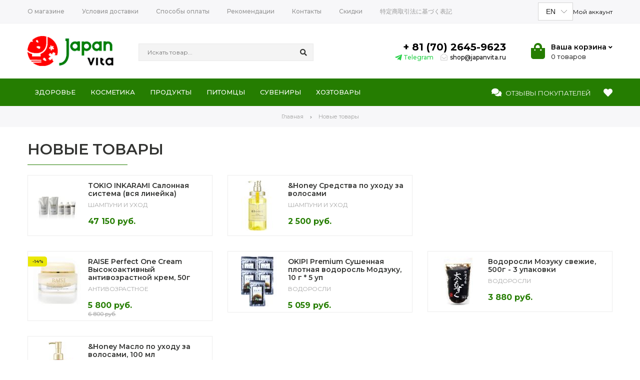

--- FILE ---
content_type: text/html; charset=UTF-8
request_url: https://www.japanvita.ru/index/novye_tovary/0-13
body_size: 13681
content:
<!DOCTYPE html>
<html>
 <head>
 
<!--U1NOCASH1Z--><META HTTP-EQUIV="CACHE-CONTROL" CONTENT="NO-CACHE">
<META HTTP-EQUIV="PRAGMA" CONTENT="NO-CACHE"><!--/U1NOCASH1Z-->
 <meta charset="utf-8">
 <meta name="viewport" content="width=device-width, initial-scale=1">

 <title>Новые товары | Интернет магазин JapanVita</title>
  <meta name="description" content="Новые товары.Товары из Японии для Вашего здоровья и красоты. Интернет магазин JapanVita"/>
 <meta name="keywords" content="Новые товары">
 
 <link href="https://fonts.googleapis.com/css2?family=Montserrat:wght@300;400;500;600;700&display=swap" rel="stylesheet">
<link type="text/css" rel="stylesheet" href="/_st/my.css" />
 


 


 

 <script>
 var _ucoz_uriId = 'page13',
 _ucoz_pageId = 'sitePage13',
 _ucoz_moduleId = 'index',
 _ucoz_date = '2026/01/24';
 </script> 
 <!-- Global site tag (gtag.js) - Google Analytics -->
 <script async src="https://www.googletagmanager.com/gtag/js?id=UA-107034584-1"></script>
 <script>
 window.dataLayer = window.dataLayer || [];
 function gtag(){dataLayer.push(arguments);}
 gtag('js', new Date());

 gtag('config', 'UA-107034584-1');
 </script>

 <script>
 (function(i,s,o,g,r,a,m){i['GoogleAnalyticsObject']=r;i[r]=i[r]||function(){
 (i[r].q=i[r].q||[]).push(arguments)},i[r].l=1*new Date();a=s.createElement(o),
 m=s.getElementsByTagName(o)[0];a.async=1;a.src=g;m.parentNode.insertBefore(a,m)
 })(window,document,'script','//www.google-analytics.com/analytics.js','ga');

 ga('create', 'UA-107034584-1', 'auto'); 
 ga('send', 'pageview'); 

 </script>

 
	<link rel="stylesheet" href="/.s/src/base.min.css?v=221708" />
	<link rel="stylesheet" href="/.s/src/layer7.min.css?v=221708" />

	<script src="/.s/src/jquery-1.10.2.js"></script>
	
	<script src="/.s/src/uwnd.min.js?v=221708"></script>
	<link rel="stylesheet" href="/.s/src/ulightbox/ulightbox.min.css" />
	<link rel="stylesheet" href="/.s/src/social2.css" />
	<script src="/.s/src/ulightbox/ulightbox.min.js"></script>
	<script src="/.s/src/bottomInfo.min.js"></script>
	<script async defer src="https://www.google.com/recaptcha/api.js?onload=reCallback&render=explicit&hl=ru"></script>
	<script>
/* --- UCOZ-JS-DATA --- */
window.uCoz = {"uLightboxType":1,"module":"index","site":{"id":"5japan1","host":"japan1.my1.ru","domain":"japanvita.ru"},"language":"ru","ssid":"607426704332007476010","sign":{"7252":"Предыдущий","230038":"Этот сайт использует файлы cookies для более комфортной работы пользователя. Продолжая просмотр страниц сайта, вы соглашаетесь с <a href=/index/cookiepolicy target=_blank >Политикой использования файлов cookies</a>.","230039":"Согласиться","7251":"Запрошенный контент не может быть загружен. Пожалуйста, попробуйте позже.","10075":"Обязательны для выбора","3125":"Закрыть","5255":"Помощник","7254":"Изменить размер","3238":"Опции","210178":"Замечания","7287":"Перейти на страницу с фотографией.","7253":"Начать слайд-шоу","5458":"Следующий"},"layerType":7,"bottomInfoData":[{"message":230038,"id":"cookiePolicy","cookieKey":"cPolOk","class":"","button":230039}],"country":"US"};
/* --- UCOZ-JS-CODE --- */
function loginPopupForm(params = {}) { new _uWnd('LF', ' ', -250, -100, { closeonesc:1, resize:1 }, { url:'/index/40' + (params.urlParams ? '?'+params.urlParams : '') }) }
function reCallback() {
		$('.g-recaptcha').each(function(index, element) {
			element.setAttribute('rcid', index);
			
		if ($(element).is(':empty') && grecaptcha.render) {
			grecaptcha.render(element, {
				sitekey:element.getAttribute('data-sitekey'),
				theme:element.getAttribute('data-theme'),
				size:element.getAttribute('data-size')
			});
		}
	
		});
	}
	function reReset(reset) {
		reset && grecaptcha.reset(reset.previousElementSibling.getAttribute('rcid'));
		if (!reset) for (rel in ___grecaptcha_cfg.clients) grecaptcha.reset(rel);
	}
/* --- UCOZ-JS-END --- */
</script>

	<style>.UhideBlock{display:none; }</style>
	<script type="text/javascript">new Image().src = "//counter.yadro.ru/hit;noadsuweb?r"+escape(document.referrer)+(screen&&";s"+screen.width+"*"+screen.height+"*"+(screen.colorDepth||screen.pixelDepth))+";u"+escape(document.URL)+";"+Date.now();</script><script type="text/javascript">if(['www.japanvita.ru','www.japanvita.ru'].indexOf(document.domain)<0)document.write('<meta http-equiv="refresh" content="0; url=https://www.japanvita.ru'+window.location.pathname+window.location.search+window.location.hash+'">');</script>
</head>
 <body id="body"> 

 <div id="wrapper">


 <!--U1AHEADER1Z--><!-- верхняя полоса -->
 <div id="top-line">
 <div class="cnt clr">
 <div class="top-right">
 
 <div id="ytWidget" class="yatranslit"></div>
 
  

 <div class="top-account">
 Мой аккаунт
 <ul>
 
 <li><a href="javascript:;" rel="nofollow" onclick="loginPopupForm(); return false;"><i class="fas fa-user"></i> Вход</a></li>
 <li><a href="/index/3"><i class="fas fa-user-plus"></i> Регистрация</a></li>
  
 <li><a href="/track"><i class="fas fa-dolly"></i> Отследить посылку</a></li>
 <li><a href="/shop/wishlist"><i class="far fa-heart"></i> Список желаний</a></li>
 <li><a href="/shop/checkout"><i class="fas fa-shopping-bag"></i> Корзина</a></li>
 </ul>
 </div>
 </div>
 <div class="top-left">
 <a class="menu-icon" href="javascript:void(0)"><i class="fas fa-bars"></i> Помощь <span>клиентам</span></a>
 <nav id="menu"><div id="uNMenuDiv1" class="uMenuV"><ul class="uMenuRoot">
<li><a  href="/index/0-2" ><span>О магазине</span></a></li>
<li><a  href="/index/0-12" ><span>Условия доставки</span></a></li>
<li><a  href="/index/0-11" ><span>Способы оплаты</span></a></li>
<li><a  href="/blog" ><span>Рекомендации</span></a></li>
<li><a  href="/index/0-3" ><span>Контакты</span></a></li>
<li><a  href="https://www.japanvita.ru/index/skidki/0-15" ><span>Скидки</span></a></li>
<li><a  href="/privacy-policy" ><span>特定商取引法に基づく表記</span></a></li></ul></div></nav>
 </div>
 </div>
 </div>


 <!-- шапка -->
 <header id="header">
 <div class="cnt">
 <div class="header-content">

 <!-- логотип -->
 <a href="/" class="logo"><img src="/img/logo2.png" alt="Интернет магазин JapanVita"></a>

 <!-- поисковая форма -->
 <form id="search-form" onsubmit="this.sfSbm.disabled=true" method="post" action="/shop/search">
 <input type="text" class="search-keyword queryField" name="query" placeholder="Искать товар...">
 <input type="submit" class="search-submit" value="&#xf002;" name="sfSbm" title="Искать">
 <div id="search-results" style="z-index:999;"></div>
 </form>

 <!-- корзина -->
 <div id="shop-basket"><div class="basket-informer">
 <i class="basket-icon fas fa-shopping-bag"></i>
 <div class="bascket-info">
 <b><span>Ваша </span>корзина <i class="fas fa-angle-down"></i></b><br>
 0 товаров
 </div>
</div>
<div class="basket-body">
 <ul>
 
 </ul>
 <div class="basket-total"><span>Итого:</span> <b>0</b></div>
 <a href="/shop/checkout" class="button medium color basket-g-checkout"><i class="fa fa-check"></i>Оформить</a>
 <a href="javascript://" rel="nofollow" onclick="return clearBasket();" class="button medium light basket-g-clear"><i class="fa fa-trash-o"></i>Очистить</a>
</div>

<style>
 #shop-basket ul {margin: -15px -15px 0;padding: 15px 15px 0;text-align:left; list-style:none;background: #fff; }
 #shop-basket li { margin:0 0 5px 0; padding-left:35px }
 #shop-basket .sb-name { margin-right:18px; }
 #shop-basket .sb-cost { margin-right:18px; color: gray; }
 #shop-basket .sb-func { float:right; cursor:pointer; width:16px; height:16px; margin:0;}
 #shop-basket a.remove { background:url('/.s/img/sh/del.png') no-repeat 3px 0; }
 #shop-basket a.remove:hover { background:url('/.s/img/sh/del.png') no-repeat 3px -16px; }
 #shop-basket .empty { text-align:center; }
 #shop-basket .total {font-weight: bold;}
 #shop-basket .total, #shop-basket .disc { text-align:right; }
 #shop-basket .disc-info { font-style: italic; }
</style>

<script><!--
 var lock_buttons = 0;
 
 function clearBasket(){
 if(lock_buttons) return false; else lock_buttons = 1;
 var el = $('#shop-basket');
 if(el.length){ var g=document.createElement("div"); $(g).addClass('myWinGrid').attr("id",'shop-basket-fade').css({"left":"0","top":"0","position":"absolute","border":"#CCCCCC 1px solid","width":$(el).width()+'px',"height":$(el).height()+'px',"z-index":5}).hide().bind('mousedown',function(e){e.stopPropagation();e.preventDefault();_uWnd.globalmousedown();}).html('<div class="myWinLoad" style="margin:5px;"></div>'); $(el).append(g); $(g).show(); }
 _uPostForm('',{type:'POST',url:'/shop/basket',data:{'mode':'clear'}});
 ga_event('basket_clear');
 return false;
 }
 
 function removeBasket(id){
 if(lock_buttons) return false; else lock_buttons = 1;
 $('#basket-item-'+id+' .sb-func').removeClass('remove').addClass('myWinLoadS').attr('title','');
 _uPostForm('',{type:'POST',url:'/shop/basket',data:{'mode':'del', 'id':id}});
 return false;
 }
 
 function add2Basket(id, pref){
 if(lock_buttons) return false; else lock_buttons = 1;
 var opt = [], err_msg = '', err_msgs = [], radio_options = {}, el_id = {};
 $('#b'+pref+'-'+id+'-basket').attr('disabled','disabled');
 $('#'+pref+'-'+id+'-basket').removeClass('done').removeClass('err').removeClass('add').addClass('wait').attr('title','');
 $('#'+pref+'-'+id+'-options-selectors').find('select, input').each(function(){
 switch (this.type) {
 case 'radio':
 el_id = this.id.split('-');
 ((typeof (radio_options[el_id[3]]) == 'undefined') && (radio_options[el_id[3]] = { 'val': - 1, 'id': this.id }));
 (this.checked && (radio_options[el_id[3]]['val'] = this.value));
 break;
 case 'checkbox':
 if (this.checked && (this.value !== '')) {
 if(this.value !== ''){
 opt.push(this.id.split('-')[3]+'-'+this.value);
 } else {
 err_msgs.push({'id':this.id.split('-')[3], 'msg':'<li>'+$(this).parent().parent().find('span.opt').html().replace(':', '')+'</li>'});
 }
 }
 break;
 default:
 if (this.value !== '') {
 opt.push(this.id.split('-')[3]+'-'+this.value);
 } else {
 err_msgs.push({'id':this.id.split('-')[3], 'msg':'<li>'+$(this).parent().parent().find('span.opt').html().replace(':', '')+'</li>'});
 }
 }
 });
 for(i in radio_options){
 if(radio_options[i]['val'] != -1){
 opt.push(radio_options[i]['id'].split('-')[3]+'-'+radio_options[i]['val']);
 }else{
 err_msgs.push({'id':radio_options[i]['id'].split('-')[3], 'msg':'<li>'+$('#'+radio_options[i]['id']).parent().parent().parent().find('span.opt').html().replace(':', '')+'</li>'});
 }
 }
 
 err_msgs.sort(function(a, b){ return ((a['id'] > b['id']) ? 1 : -1); });
 for (var i=0; i<err_msgs.length; i++) { err_msg += err_msgs[i]['msg']; }
 
 if(err_msg == ''){
 _uPostForm('',{type:'POST',url:'/shop/basket',data:{'mode':'add', 'id':id, 'pref':pref, 'opt':opt.join(':'), 'cnt':$('#q'+pref+'-'+id+'-basket').attr('value')}});
 ga_event('basket_add');
 }else{
 lock_buttons = 0;
 shop_alert('<div class="MyWinError">Опции<ul>'+err_msg+'</ul>обязательны для выбора</div>','Замечания','warning',350,100,{tm:8000,align:'left',icon:'/.s/img/icon/warning.png', 'onclose': function(){ $('#b'+pref+'-'+id+'-basket').removeAttr('disabled'); $('#'+pref+'-'+id+'-basket').removeClass('wait').addClass('add'); }});
 }
 return false;
 }
 
 function buyNow(id, pref){
 if(lock_buttons) return false; else lock_buttons = 1;
 var opt = [], err_msg = '', err_msgs = [], radio_options = {}, el_id = {};
 $('#b'+pref+'-'+id+'-buynow').attr('disabled', 'disabled');
 $('#'+pref+'-'+id+'-buynow').removeClass('done').removeClass('err').removeClass('now').addClass('wait').attr('title','');
 $('#'+pref+'-'+id+'-options-selectors').find('select, input').each(function(){
 switch (this.type) {
 case 'radio':
 el_id = this.id.split('-');
 ((typeof (radio_options[el_id[3]]) == 'undefined') && (radio_options[el_id[3]] = { 'val': - 1, 'id': this.id }));
 (this.checked && (radio_options[el_id[3]]['val'] = this.value));
 break;
 case 'checkbox':
 if (this.checked && (this.value !== '')) {
 if(this.value !== ''){
 opt.push(this.id.split('-')[3]+'-'+this.value);
 } else {
 err_msgs.push({'id':this.id.split('-')[3], 'msg':'<li>'+$(this).parent().parent().find('span.opt').html().replace(':', '')+'</li>'});
 }
 }
 break;
 default:
 if (this.value !== '') {
 opt.push(this.id.split('-')[3]+'-'+this.value);
 } else {
 err_msgs.push({'id':this.id.split('-')[3], 'msg':'<li>'+$(this).parent().parent().find('span.opt').html().replace(':', '')+'</li>'});
 }
 }
 });
 for(i in radio_options){
 if(radio_options[i]['val'] != -1){
 opt.push(radio_options[i]['id'].split('-')[3]+'-'+radio_options[i]['val']);
 }else{
 err_msgs.push({'id':radio_options[i]['id'].split('-')[3], 'msg':'<li>'+$('#'+radio_options[i]['id']).parent().parent().parent().find('span.opt').html().replace(':', '')+'</li>'});
 }
 }
 
 err_msgs.sort(function(a, b){ return ((a['id'] > b['id']) ? 1 : -1); });
 for (var i=0; i<err_msgs.length; i++) { err_msg += err_msgs[i]['msg']; }
 
 if(err_msg == ''){
 _uPostForm('',{type:'POST',url:'/shop/basket',data:{'mode':'add', 'id':id, 'pref':pref, 'opt':opt.join(':'), 'cnt':$('#q'+pref+'-'+id+'-basket').attr('value'), 'now':1}});
 ga_event('basket_buynow');
 }else{
 lock_buttons = 0;
 shop_alert('<div class="MyWinError">Опции<ul>'+err_msg+'</ul>обязательны для выбора</div>','Замечания','warning',350,100,{tm:8000,align:'left',icon:'/.s/img/icon/warning.png', 'onclose': function(){ $('#b'+pref+'-'+id+'-buynow').removeAttr('disabled'); $('#'+pref+'-'+id+'-buynow').removeClass('wait').addClass('add'); }});
 }
 return false;
 }
 //-->
</script></div> 
 
 <div class="h-cont">
 <div><a href="tel:+817026459623" class="tel">+ 81 (70) 2645-9623</a></div>
 <a class="mess whatsapp" title="Telegram" href="https://t.me/nihonvita" target="_blank" rel="nofollow"><i class="fab fa-telegram-plane"></i><span>Telegram</span></a>
 <a href="mailto:shop@japanvita.ru" class="mail"><i class="far fa-envelope-open"></i><span>shop@japanvita.ru</span></a>
 </div>
 

 
 </div>
 </div>
 </header>

 <!-- Каталог -->
 <div id="menu-section">
 <div class="cnt clr">
 <a class="menu-icon2" href="javascript:void(0)" onclick="$('#menu-section').toggleClass('open');;"><i class="fas fa-bars"></i> Каталог товаров</a>
 <nav id="cat">
 <div id="shop-hmenu" class="hmenu-onhover">

<div class="hmenu-item" id="hmenu-item-89">
			<a class="hmenu-link" href="/shop/zdorove"><span>ЗДОРОВЬЕ</span></a>
	<div class="hmenu-corn"><b></b></div>
				<div id="hmenu-cont-89" class="hmenu-cont">
					<ol class="hmenu-cont-block with-clear">
						<li id="hmenu-subc-36" class="hmenu-subc-ol hmenu-subc level2">
						<div><a href="/shop/zdorove/vitaminy-i-bady">ВИТАМИНЫ И БАДЫ</a></div><ul><li class="hmenu-subc level3" id="hmenu-subc-87">
								<a href="/shop/zdorove/vitaminy-i-bady/winter-sezon">ПРОСТУДА</a>
							</li><li class="hmenu-subc level3" id="hmenu-subc-149">
								<a href="/shop/zdorove/vitaminy-i-bady/omega-3">ОМЕГА 3</a>
							</li><li class="hmenu-subc level3" id="hmenu-subc-161">
								<a href="/shop/zdorove/vitaminy-i-bady/nattokinaze">НАТТОКИНАЗА</a>
							</li><li class="hmenu-subc level3" id="hmenu-subc-24">
								<a href="/shop/zdorove/vitaminy-i-bady/woman_only">ВИТАМИНЫ ДЛЯ ЖЕНЩИН</a>
							</li><li class="hmenu-subc level3" id="hmenu-subc-17">
								<a href="/shop/zdorove/vitaminy-i-bady/man-power">ВИТАМИНЫ ДЛЯ МУЖЧИН</a>
							</li><li class="hmenu-subc level3" id="hmenu-subc-13">
								<a href="/shop/zdorove/vitaminy-i-bady/hondroprotector">ДЛЯ СУСТАВОВ</a>
							</li><li class="hmenu-subc level3" id="hmenu-subc-32">
								<a href="/shop/zdorove/vitaminy-i-bady/kholesterin-i-sosudy">ДЛЯ СОСУДОВ, СЕРДЦА</a>
							</li><li class="hmenu-subc level3" id="hmenu-subc-151">
								<a href="/shop/zdorove/vitaminy-i-bady/problemy-s-davleniem">ПРОБЛЕМЫ С ДАВЛЕНИЕМ</a>
							</li><li class="hmenu-subc level3" id="hmenu-subc-43">
								<a href="/shop/zdorove/vitaminy-i-bady/preparaty-dlja-immuniteta">ДЛЯ ИММУНИТЕТА</a>
							</li><li class="hmenu-subc level3" id="hmenu-subc-28">
								<a href="/shop/zdorove/vitaminy-i-bady/skin_problem">ДЛЯ ПРОБЛЕМНОЙ КОЖИ</a>
							</li><li class="hmenu-subc level3" id="hmenu-subc-187">
								<a href="/shop/zdorove/vitaminy-i-bady/vitamin_hair">ДЛЯ ВОЛОС</a>
							</li><li class="hmenu-subc level3" id="hmenu-subc-52">
								<a href="/shop/zdorove/vitaminy-i-bady/dlja-zdorovogo-sna">ДЛЯ ЗДОРОВОГО СНА</a>
							</li><li class="hmenu-subc level3" id="hmenu-subc-53">
								<a href="/shop/zdorove/vitaminy-i-bady/dlja-kishechnika">ДЛЯ КИШЕЧНИКА</a>
							</li><li class="hmenu-subc level3" id="hmenu-subc-54">
								<a href="/shop/zdorove/vitaminy-i-bady/dlja-uluchshenija-pamjati">ДЛЯ МОЗГА И УЛУЧШЕНИЯ ПАМЯТИ</a>
							</li><li class="hmenu-subc level3" id="hmenu-subc-137">
								<a href="/shop/zdorove/vitaminy-i-bady/antivozrastnoe">АНТИВОЗРАСТНОЕ</a>
							</li><li class="hmenu-subc level3" id="hmenu-subc-51">
								<a href="/shop/zdorove/vitaminy-i-bady/protiv-allergii">ПРОТИВ АЛЛЕРГИИ</a>
							</li><li class="hmenu-subc level3" id="hmenu-subc-66">
								<a href="/shop/zdorove/vitaminy-i-bady/snizhenie-sakhara">СНИЖЕНИЕ САХАРА</a>
							</li><li class="hmenu-subc level3" id="hmenu-subc-160">
								<a href="/shop/zdorove/vitaminy-i-bady/kholesterin">ХОЛЕСТЕРИН</a>
							</li><li class="hmenu-subc level3" id="hmenu-subc-61">
								<a href="/shop/zdorove/vitaminy-i-bady/protiv-stressa">ПРОТИВ СТРЕССА И УСТАЛОСТИ</a>
							</li><li class="hmenu-subc level3" id="hmenu-subc-85">
								<a href="/shop/zdorove/vitaminy-i-bady/dlja-podderzhki-pecheni">ДЛЯ ПОДДЕРЖКИ ПЕЧЕНИ</a>
							</li><li class="hmenu-subc level3" id="hmenu-subc-86">
								<a href="/shop/zdorove/vitaminy-i-bady/dlja-podderzhki-zrenija">ДЛЯ ПОДДЕРЖКИ ЗРЕНИЯ</a>
							</li><li class="hmenu-subc level3" id="hmenu-subc-23">
								<a href="/shop/zdorove/vitaminy-i-bady/biodobavki">БИОДОБАВКИ РАЗНЫЕ</a>
							</li><li class="hmenu-subc level3" id="hmenu-subc-133">
								<a href="/shop/zdorove/vitaminy-i-bady/dlja-shhitovidki">ДЛЯ ЩИТОВИДКИ</a>
							</li><li class="hmenu-subc level3" id="hmenu-subc-138">
								<a href="/shop/zdorove/vitaminy-i-bady/dermatit">ДЕРМАТИТ</a>
							</li><li class="hmenu-subc level3" id="hmenu-subc-152">
								<a href="/shop/zdorove/vitaminy-i-bady/protiv-kurenija">ПРОТИВ КУРЕНИЯ</a>
							</li><li class="hmenu-subc level3" id="hmenu-subc-153">
								<a href="/shop/zdorove/vitaminy-i-bady/golovnye-boli">ГОЛОВНЫЕ БОЛИ</a>
							</li><li class="hmenu-subc level3" id="hmenu-subc-165">
								<a href="/shop/zdorove/vitaminy-i-bady/svezhest-dykhanija">СВЕЖЕСТЬ ДЫХАНИЯ</a>
							</li></ul></li><li id="hmenu-subc-84" class="hmenu-subc-ol hmenu-subc level2">
						<div><a href="/shop/zdorove/multivitaminy">ВИТАМИНЫ и МИНЕРАЛЫ</a></div><ul><li class="hmenu-subc level3" id="hmenu-subc-125">
								<a href="/shop/zdorove/multivitaminy/multivitaminy">МУЛЬТИВИТАМИНЫ</a>
							</li><li class="hmenu-subc level3" id="hmenu-subc-172">
								<a href="/shop/zdorove/multivitaminy/amino">АМИНОКИСЛОТЫ</a>
							</li><li class="hmenu-subc level3" id="hmenu-subc-147">
								<a href="/shop/zdorove/multivitaminy/vitamin-a">ВИТАМИН А</a>
							</li><li class="hmenu-subc level3" id="hmenu-subc-155">
								<a href="/shop/zdorove/multivitaminy/vitamin-b">ВИТАМИН B</a>
							</li><li class="hmenu-subc level3" id="hmenu-subc-126">
								<a href="/shop/zdorove/multivitaminy/vitamin-s">ВИТАМИН С</a>
							</li><li class="hmenu-subc level3" id="hmenu-subc-127">
								<a href="/shop/zdorove/multivitaminy/vitamin-d">ВИТАМИН Д</a>
							</li><li class="hmenu-subc level3" id="hmenu-subc-157">
								<a href="/shop/zdorove/multivitaminy/vitamin-k">ВИТАМИН К</a>
							</li><li class="hmenu-subc level3" id="hmenu-subc-129">
								<a href="/shop/zdorove/multivitaminy/kalcij">КАЛЬЦИЙ</a>
							</li><li class="hmenu-subc level3" id="hmenu-subc-130">
								<a href="/shop/zdorove/multivitaminy/biotin">БИОТИН</a>
							</li><li class="hmenu-subc level3" id="hmenu-subc-174">
								<a href="/shop/zdorove/multivitaminy/kalij">КАЛИЙ</a>
							</li><li class="hmenu-subc level3" id="hmenu-subc-132">
								<a href="/shop/zdorove/multivitaminy/ferum">ЖЕЛЕЗО</a>
							</li><li class="hmenu-subc level3" id="hmenu-subc-128">
								<a href="/shop/zdorove/multivitaminy/cink">ЦИНК</a>
							</li><li class="hmenu-subc level3" id="hmenu-subc-166">
								<a href="/shop/zdorove/multivitaminy/magnij">МАГНИЙ</a>
							</li><li class="hmenu-subc level3" id="hmenu-subc-167">
								<a href="/shop/zdorove/multivitaminy/lecitin">ЛЕЦИТИН</a>
							</li><li class="hmenu-subc level3" id="hmenu-subc-171">
								<a href="/shop/zdorove/multivitaminy/folievaja-kislota">ФОЛИЕВАЯ КИСЛОТА</a>
							</li></ul></li><li id="hmenu-subc-105" class="hmenu-subc-ol hmenu-subc level2">
						<div><a href="/shop/zdorove/aojiru">АОДЗИРУ</a></div></li><li id="hmenu-subc-22" class="hmenu-subc-ol hmenu-subc level2">
						<div><a href="/shop/zdorove/dieta">ДИЕТА И ПОХУДЕНИЕ</a></div><ul><li class="hmenu-subc level3" id="hmenu-subc-116">
								<a href="/shop/zdorove/dieta/superfood">СУПЕРФУД (КОКТЕЙЛИ)</a>
							</li><li class="hmenu-subc level3" id="hmenu-subc-154">
								<a href="/shop/zdorove/dieta/dobavki">ДОБАВКИ</a>
							</li></ul></li><li id="hmenu-subc-107" class="hmenu-subc-ol hmenu-subc level2">
						<div><a href="/shop/zdorove/sports_goods">СПОРТИВНЫЕ ТОВАРЫ</a></div><ul><li class="hmenu-subc level3" id="hmenu-subc-173">
								<a href="/shop/zdorove/sports_goods/protein">ПРОТЕИН</a>
							</li><li class="hmenu-subc level3" id="hmenu-subc-106">
								<a href="/shop/zdorove/sports_goods/leggins">КОМПРЕССИОННЫЙ ТРИКОТАЖ</a>
							</li><li class="hmenu-subc level3" id="hmenu-subc-18">
								<a href="/shop/zdorove/sports_goods/corset">ОРТОПЕДИЧЕСКИЕ ФИКСАТОРЫ ДЛЯ ПОЗВОНОЧНИКА</a>
							</li><li class="hmenu-subc level3" id="hmenu-subc-108">
								<a href="/shop/zdorove/sports_goods/knee_support">НАКОЛЕННИКИ</a>
							</li></ul></li><li id="hmenu-subc-100" class="hmenu-subc-ol hmenu-subc level2">
						<div><a href="/shop/zdorove/prostuda">ПРОСТУДА</a></div></li><li id="hmenu-subc-27" class="hmenu-subc-ol hmenu-subc level2">
						<div><a href="/shop/zdorove/kids">МАМА И МАЛЫШ</a></div><ul><li class="hmenu-subc level3" id="hmenu-subc-77">
								<a href="/shop/zdorove/kids/vitaminy-detskie">ВИТАМИНЫ ДЕТСКИЕ</a>
							</li><li class="hmenu-subc level3" id="hmenu-subc-78">
								<a href="/shop/zdorove/kids/poleznoe">ПОЛЕЗНОЕ</a>
							</li><li class="hmenu-subc level3" id="hmenu-subc-33">
								<a href="/shop/zdorove/kids/beremennost">ВИТАМИНЫ ДЛЯ БЕРЕМЕННЫХ И КОРМЯЩИХ</a>
							</li></ul></li><li id="hmenu-subc-12" class="hmenu-subc-ol hmenu-subc level2">
						<div><a href="/shop/zdorove/collagen">КОЛЛАГЕН</a></div></li><li id="hmenu-subc-148" class="hmenu-subc-ol hmenu-subc level2">
						<div><a href="/shop/zdorove/ehlastin">ЭЛАСТИН</a></div></li><li id="hmenu-subc-30" class="hmenu-subc-ol hmenu-subc level2">
						<div><a href="/shop/zdorove/gialuron">ГИАЛУРОН</a></div></li><li id="hmenu-subc-20" class="hmenu-subc-ol hmenu-subc level2">
						<div><a href="/shop/zdorove/placenta">ПЛАЦЕНТА</a></div></li><li id="hmenu-subc-65" class="hmenu-subc-ol hmenu-subc level2">
						<div><a href="/shop/zdorove/vitaminnye-kapli-dlja-glaz">ВИТАМИННЫЕ КАПЛИ ДЛЯ ГЛАЗ</a></div></li><li id="hmenu-subc-115" class="hmenu-subc-ol hmenu-subc level2">
						<div><a href="/shop/zdorove/cream">ЛЕЧЕБНЫЕ МАЗИ</a></div></li><li id="hmenu-subc-124" class="hmenu-subc-ol hmenu-subc level2">
						<div><a href="/shop/zdorove/spirulina">СПИРУЛИНА & ХЛОРЕЛЛА</a></div></li><li id="hmenu-subc-159" class="hmenu-subc-ol hmenu-subc level2">
						<div><a href="/shop/zdorove/kurkumin">КУРКУМИН</a></div></li><li id="hmenu-subc-180" class="hmenu-subc-ol hmenu-subc level2">
						<div><a href="/shop/zdorove/squalen">СКВАЛЕН</a></div></li><li id="hmenu-subc-93" class="hmenu-subc-ol hmenu-subc level2">
						<div><a href="/shop/zdorove/sredstva-ot-boli">СРЕДСТВА ОТ БОЛИ</a></div><ul><li class="hmenu-subc level3" id="hmenu-subc-68">
								<a href="/shop/zdorove/sredstva-ot-boli/boleutoljajushhie">БОЛЕУТОЛЯЮЩИЕ</a>
							</li></ul></li><li id="hmenu-subc-95" class="hmenu-subc-ol hmenu-subc level2">
						<div><a href="/shop/zdorove/vitaminy-po-brendam">ВИТАМИНЫ ПО БРЕНДАМ</a></div><ul><li class="hmenu-subc level3" id="hmenu-subc-7">
								<a href="/shop/zdorove/vitaminy-po-brendam/vitaminy-dhc">ВИТАМИНЫ DHC</a>
							</li><li class="hmenu-subc level3" id="hmenu-subc-25">
								<a href="/shop/zdorove/vitaminy-po-brendam/fancl">ВИТАМИНЫ FANCL</a>
							</li><li class="hmenu-subc level3" id="hmenu-subc-41">
								<a href="/shop/zdorove/vitaminy-po-brendam/vitaminy-fin">ВИТАМИНЫ FINE JAPAN</a>
							</li><li class="hmenu-subc level3" id="hmenu-subc-79">
								<a href="/shop/zdorove/vitaminy-po-brendam/vitaminy-itoh">ВИТАМИНЫ ITOH</a>
							</li><li class="hmenu-subc level3" id="hmenu-subc-80">
								<a href="/shop/zdorove/vitaminy-po-brendam/vitaminy-orihiro">ВИТАМИНЫ ORIHIRO</a>
							</li><li class="hmenu-subc level3" id="hmenu-subc-117">
								<a href="/shop/zdorove/vitaminy-po-brendam/dear_nature">ВИТАМИНЫ DEAR NATURE</a>
							</li><li class="hmenu-subc level3" id="hmenu-subc-186">
								<a href="/shop/zdorove/vitaminy-po-brendam/seedcoms">ВИТАМИНЫ SEEDCOMS</a>
							</li></ul></li><li id="hmenu-subc-134" class="hmenu-subc-ol hmenu-subc level2">
						<div><a href="/shop/zdorove/ochishhenie-vody">ОЧИЩЕНИЕ ВОДЫ</a></div><ul><li class="hmenu-subc level3" id="hmenu-subc-135">
								<a href="/shop/zdorove/ochishhenie-vody/filtry-ochishhajushhie">Фильтры</a>
							</li></ul></li><li id="hmenu-subc-162" class="hmenu-subc-ol hmenu-subc level2">
						<div><a href="/shop/zdorove/izmeritelnye-pribory">ИЗМЕРИТЕЛЬНЫЕ ПРИБОРЫ</a></div></li><li id="hmenu-subc-163" class="hmenu-subc-ol hmenu-subc level2">
						<div><a href="/shop/zdorove/akupunktura">АКУПУНКТУРА</a></div></li>
					</ol>
				</div>
</div>

<div class="hmenu-item" id="hmenu-item-90">
			<a class="hmenu-link" href="/shop/kosmetika-i-ukhod"><span>КОСМЕТИКА</span></a>
	<div class="hmenu-corn"><b></b></div>
				<div id="hmenu-cont-90" class="hmenu-cont">
					<ol class="hmenu-cont-block with-clear">
						<li id="hmenu-subc-35" class="hmenu-subc-ol hmenu-subc level2">
						<div><a href="/shop/kosmetika-i-ukhod/kosmetika-i-ukhod-za-licom">УХОД ЗА ЛИЦОМ</a></div><ul><li class="hmenu-subc level3" id="hmenu-subc-48">
								<a href="/shop/kosmetika-i-ukhod/kosmetika-i-ukhod-za-licom/umyvanie">УМЫВАНИЕ</a>
							</li><li class="hmenu-subc level3" id="hmenu-subc-34">
								<a href="/shop/kosmetika-i-ukhod/kosmetika-i-ukhod-za-licom/japonskie-myla">ЯПОНСКИЕ МЫЛА</a>
							</li><li class="hmenu-subc level3" id="hmenu-subc-49">
								<a href="/shop/kosmetika-i-ukhod/kosmetika-i-ukhod-za-licom/skraby-i-pilingi">СКРАБЫ И ПИЛИНГИ</a>
							</li><li class="hmenu-subc level3" id="hmenu-subc-42">
								<a href="/shop/kosmetika-i-ukhod/kosmetika-i-ukhod-za-licom/krema">КРЕМЫ и СЫВОРОТКИ</a>
							</li><li class="hmenu-subc level3" id="hmenu-subc-74">
								<a href="/shop/kosmetika-i-ukhod/kosmetika-i-ukhod-za-licom/dlja-kozhi-vokrug-glaz">ДЛЯ КОЖИ ВОКРУГ ГЛАЗ</a>
							</li><li class="hmenu-subc level3" id="hmenu-subc-82">
								<a href="/shop/kosmetika-i-ukhod/kosmetika-i-ukhod-za-licom/solncezashhitnye-sredstva">СОЛНЦЕЗАЩИТНЫЕ СРЕДСТВА</a>
							</li><li class="hmenu-subc level3" id="hmenu-subc-50">
								<a href="/shop/kosmetika-i-ukhod/kosmetika-i-ukhod-za-licom/dlja-problemnoj-kozhi">ДЛЯ ПРОБЛЕМНОЙ КОЖИ</a>
							</li><li class="hmenu-subc level3" id="hmenu-subc-31">
								<a href="/shop/kosmetika-i-ukhod/kosmetika-i-ukhod-za-licom/maski-dlja-lica">МАСКИ ДЛЯ ЛИЦА</a>
							</li><li class="hmenu-subc level3" id="hmenu-subc-39">
								<a href="/shop/kosmetika-i-ukhod/kosmetika-i-ukhod-za-licom/placentarnaja">ПЛАЦЕНТАРНАЯ</a>
							</li><li class="hmenu-subc level3" id="hmenu-subc-60">
								<a href="/shop/kosmetika-i-ukhod/kosmetika-i-ukhod-za-licom/travel_set">ДОРОЖНЫЕ НАБОРЫ</a>
							</li><li class="hmenu-subc level3" id="hmenu-subc-70">
								<a href="/shop/kosmetika-i-ukhod/kosmetika-i-ukhod-za-licom/antivozrastnye">АНТИВОЗРАСТНОЕ</a>
							</li><li class="hmenu-subc level3" id="hmenu-subc-83">
								<a href="/shop/kosmetika-i-ukhod/kosmetika-i-ukhod-za-licom/massazhery">МАССАЖЕРЫ и АППАРАТЫ</a>
							</li><li class="hmenu-subc level3" id="hmenu-subc-141">
								<a href="/shop/kosmetika-i-ukhod/kosmetika-i-ukhod-za-licom/ukhod-za-gubami">УХОД ЗА ГУБАМИ</a>
							</li><li class="hmenu-subc level3" id="hmenu-subc-143">
								<a href="/shop/kosmetika-i-ukhod/kosmetika-i-ukhod-za-licom/maski-dlja-glaz">МАСКИ ДЛЯ ГЛАЗ</a>
							</li></ul></li><li id="hmenu-subc-44" class="hmenu-subc-ol hmenu-subc level2">
						<div><a href="/shop/kosmetika-i-ukhod/ukhod-za-telom">УХОД ЗА ТЕЛОМ</a></div><ul><li class="hmenu-subc level3" id="hmenu-subc-111">
								<a href="/shop/kosmetika-i-ukhod/ukhod-za-telom/geli-dlja-dusha">ГЕЛИ И МЫЛО ДЛЯ ДУША</a>
							</li><li class="hmenu-subc level3" id="hmenu-subc-114">
								<a href="/shop/kosmetika-i-ukhod/ukhod-za-telom/krema-dlja-ukhoda-za-telom">КРЕМА ДЛЯ УХОДА ЗА ТЕЛОМ</a>
							</li><li class="hmenu-subc level3" id="hmenu-subc-113">
								<a href="/shop/kosmetika-i-ukhod/ukhod-za-telom/krema-dlja-ukhoda-za-oblastju-grudi">КРЕМА ДЛЯ ГРУДИ</a>
							</li><li class="hmenu-subc level3" id="hmenu-subc-112">
								<a href="/shop/kosmetika-i-ukhod/ukhod-za-telom/gigienicheskie-sredstva">ГИГИЕНИЧЕСКИЕ СРЕДСТВА</a>
							</li><li class="hmenu-subc level3" id="hmenu-subc-136">
								<a href="/shop/kosmetika-i-ukhod/ukhod-za-telom/body_towel">ЯПОНСКИЕ МОЧАЛКИ</a>
							</li><li class="hmenu-subc level3" id="hmenu-subc-142">
								<a href="/shop/kosmetika-i-ukhod/ukhod-za-telom/soli-dlja-vanny">СОЛИ ДЛЯ ВАННЫ</a>
							</li><li class="hmenu-subc level3" id="hmenu-subc-123">
								<a href="/shop/kosmetika-i-ukhod/ukhod-za-telom/dezodoranty">ДЕЗОДОРАТНЫ</a>
							</li><li class="hmenu-subc level3" id="hmenu-subc-146">
								<a href="/shop/kosmetika-i-ukhod/ukhod-za-telom/japonskie-grelki">ЯПОНСКИЕ ГРЕЛКИ</a>
							</li></ul></li><li id="hmenu-subc-45" class="hmenu-subc-ol hmenu-subc level2">
						<div><a href="/shop/kosmetika-i-ukhod/ukhod-za-nogami">УХОД ЗА НОГАМИ</a></div><ul><li class="hmenu-subc level3" id="hmenu-subc-96">
								<a href="/shop/kosmetika-i-ukhod/ukhod-za-nogami/protivogribkovye">ПРОТИВОГРИБКОВЫЕ</a>
							</li><li class="hmenu-subc level3" id="hmenu-subc-97">
								<a href="/shop/kosmetika-i-ukhod/ukhod-za-nogami/krema">КРЕМА</a>
							</li><li class="hmenu-subc level3" id="hmenu-subc-98">
								<a href="/shop/kosmetika-i-ukhod/ukhod-za-nogami/detoks-plastyri">ДЕТОКС ПЛАСТЫРИ</a>
							</li><li class="hmenu-subc level3" id="hmenu-subc-99">
								<a href="/shop/kosmetika-i-ukhod/ukhod-za-nogami/dlja-pilinga">ДЛЯ ПИЛИНГА</a>
							</li></ul></li><li id="hmenu-subc-139" class="hmenu-subc-ol hmenu-subc level2">
						<div><a href="/shop/kosmetika-i-ukhod/hand">УХОД ЗА РУКАМИ</a></div></li><li id="hmenu-subc-46" class="hmenu-subc-ol hmenu-subc level2">
						<div><a href="/shop/kosmetika-i-ukhod/ukhod-za-polostju-rta">УХОД ЗА ПОЛОСТЬЮ РТА</a></div><ul><li class="hmenu-subc level3" id="hmenu-subc-169">
								<a href="/shop/kosmetika-i-ukhod/ukhod-za-polostju-rta/beauty_touthpaste">ЗУБНЫЕ ПАСТЫ</a>
							</li><li class="hmenu-subc level3" id="hmenu-subc-170">
								<a href="/shop/kosmetika-i-ukhod/ukhod-za-polostju-rta/beauty_toothbrush">ЗУБНЫЕ ЩЕТКИ</a>
							</li></ul></li><li id="hmenu-subc-47" class="hmenu-subc-ol hmenu-subc level2">
						<div><a href="/shop/kosmetika-i-ukhod/ukhod-za-volosami">УХОД ЗА ВОЛОСАМИ</a></div><ul><li class="hmenu-subc level3" id="hmenu-subc-71">
								<a href="/shop/kosmetika-i-ukhod/ukhod-za-volosami/rascheski">РАСЧЕСКИ</a>
							</li><li class="hmenu-subc level3" id="hmenu-subc-72">
								<a href="/shop/kosmetika-i-ukhod/ukhod-za-volosami/vitaminy-dlja-volos">ВИТАМИНЫ ДЛЯ ВОЛОС</a>
							</li><li class="hmenu-subc level3" id="hmenu-subc-73">
								<a href="/shop/kosmetika-i-ukhod/ukhod-za-volosami/shampuni-i-ukhod">ШАМПУНИ И УХОД</a>
							</li><li class="hmenu-subc level3" id="hmenu-subc-168">
								<a href="/shop/kosmetika-i-ukhod/ukhod-za-volosami/lechenie-volos-ot-vypadenija">ЛЕЧЕНИЕ ВОЛОС ОТ ВЫПАДЕНИЯ</a>
							</li><li class="hmenu-subc level3" id="hmenu-subc-131">
								<a href="/shop/kosmetika-i-ukhod/ukhod-za-volosami/kraski-dlja-volos">КРАСКИ ДЛЯ ВОЛОС</a>
							</li></ul></li><li id="hmenu-subc-81" class="hmenu-subc-ol hmenu-subc level2">
						<div><a href="/shop/kosmetika-i-ukhod/muzhskaja-ukhodovaja-kosmetika">УХОД ДЛЯ МУЖЧИН</a></div></li><li id="hmenu-subc-37" class="hmenu-subc-ol hmenu-subc level2">
						<div><a href="/shop/kosmetika-i-ukhod/japonskie-brendy">ЯПОНСКИЕ БРЕНДЫ</a></div><ul><li class="hmenu-subc level3" id="hmenu-subc-15">
								<a href="/shop/kosmetika-i-ukhod/japonskie-brendy/shiseido">SHISEIDO</a>
							</li><li class="hmenu-subc level3" id="hmenu-subc-40">
								<a href="/shop/kosmetika-i-ukhod/japonskie-brendy/haha-no-shizuku">HAHA NO SHIZUKU</a>
							</li><li class="hmenu-subc level3" id="hmenu-subc-55">
								<a href="/shop/kosmetika-i-ukhod/japonskie-brendy/obagi">OBAGI</a>
							</li><li class="hmenu-subc level3" id="hmenu-subc-56">
								<a href="/shop/kosmetika-i-ukhod/japonskie-brendy/bb-laboratories">BB LABORATORIES</a>
							</li><li class="hmenu-subc level3" id="hmenu-subc-57">
								<a href="/shop/kosmetika-i-ukhod/japonskie-brendy/dhc">DHC</a>
							</li><li class="hmenu-subc level3" id="hmenu-subc-58">
								<a href="/shop/kosmetika-i-ukhod/japonskie-brendy/fancl">FANCL</a>
							</li><li class="hmenu-subc level3" id="hmenu-subc-101">
								<a href="/shop/kosmetika-i-ukhod/japonskie-brendy/dr_ci_labo">DR.CI:LABO</a>
							</li><li class="hmenu-subc level3" id="hmenu-subc-102">
								<a href="/shop/kosmetika-i-ukhod/japonskie-brendy/la-mente">LA MENTE</a>
							</li><li class="hmenu-subc level3" id="hmenu-subc-140">
								<a href="/shop/kosmetika-i-ukhod/japonskie-brendy/muji">MUJI</a>
							</li></ul></li><li id="hmenu-subc-176" class="hmenu-subc-ol hmenu-subc level2">
						<div><a href="/shop/kosmetika-i-ukhod/kosmetika">КОСМЕТИКА</a></div><ul><li class="hmenu-subc level3" id="hmenu-subc-144">
								<a href="/shop/kosmetika-i-ukhod/kosmetika/tush">ТУШЬ</a>
							</li><li class="hmenu-subc level3" id="hmenu-subc-177">
								<a href="/shop/kosmetika-i-ukhod/kosmetika/bb-krem">BB Крем</a>
							</li><li class="hmenu-subc level3" id="hmenu-subc-178">
								<a href="/shop/kosmetika-i-ukhod/kosmetika/ss-krem">СС Крем</a>
							</li><li class="hmenu-subc level3" id="hmenu-subc-179">
								<a href="/shop/kosmetika-i-ukhod/kosmetika/konsiler">Консилер</a>
							</li><li class="hmenu-subc level3" id="hmenu-subc-184">
								<a href="/shop/kosmetika-i-ukhod/kosmetika/rumyana">Румяна</a>
							</li><li class="hmenu-subc level3" id="hmenu-subc-185">
								<a href="/shop/kosmetika-i-ukhod/kosmetika/makeuo_powder">Пудра</a>
							</li><li class="hmenu-subc level3" id="hmenu-subc-188">
								<a href="/shop/kosmetika-i-ukhod/kosmetika/lips">Помада</a>
							</li></ul></li>
					</ol>
				</div>
</div>

<div class="hmenu-item" id="hmenu-item-59">
			<a class="hmenu-link" href="/shop/vkusno"><span>ПРОДУКТЫ</span></a>
	<div class="hmenu-corn"><b></b></div>
				<div id="hmenu-cont-59" class="hmenu-cont">
					<ol class="hmenu-cont-block with-clear">
						<li id="hmenu-subc-62" class="hmenu-subc-ol hmenu-subc level2">
						<div><a href="/shop/vkusno/nabory-sdelaj-sam">НАБОРЫ СДЕЛАЙ САМ</a></div></li><li id="hmenu-subc-63" class="hmenu-subc-ol hmenu-subc level2">
						<div><a href="/shop/vkusno/shokolad">ШОКОЛАД</a></div></li><li id="hmenu-subc-64" class="hmenu-subc-ol hmenu-subc level2">
						<div><a href="/shop/vkusno/kollagenovye-konfety">КОЛЛАГЕНОВЫЕ КОНФЕТЫ</a></div></li><li id="hmenu-subc-75" class="hmenu-subc-ol hmenu-subc level2">
						<div><a href="/shop/vkusno/kofe-i-chaj">КОФЕ И ЧАЙ</a></div></li><li id="hmenu-subc-76" class="hmenu-subc-ol hmenu-subc level2">
						<div><a href="/shop/vkusno/pripravy">ПРИПРАВЫ</a></div></li><li id="hmenu-subc-88" class="hmenu-subc-ol hmenu-subc level2">
						<div><a href="/shop/vkusno/vodorosli">ВОДОРОСЛИ</a></div></li><li id="hmenu-subc-110" class="hmenu-subc-ol hmenu-subc level2">
						<div><a href="/shop/vkusno/japanese_candy">СЛАДОСТИ</a></div></li><li id="hmenu-subc-156" class="hmenu-subc-ol hmenu-subc level2">
						<div><a href="/shop/vkusno/diet_food">ПРОДУКТЫ ПИТАНИЯ</a></div></li><li id="hmenu-subc-175" class="hmenu-subc-ol hmenu-subc level2">
						<div><a href="/shop/vkusno/japonskie-supy">ЯПОНСКИЕ СУПЫ</a></div></li>
					</ol>
				</div>
</div>

<div class="hmenu-item" id="hmenu-item-21">
			<a class="hmenu-link" href="/shop/bonus"><span>БОНУСНЫЕ ТОВАРЫ</span></a>
</div>

<div class="hmenu-item" id="hmenu-item-118">
			<a class="hmenu-link" href="/shop/dom-pitomcy"><span>ПИТОМЦЫ</span></a>
	<div class="hmenu-corn"><b></b></div>
				<div id="hmenu-cont-118" class="hmenu-cont">
					<ol class="hmenu-cont-block with-clear">
						<li id="hmenu-subc-181" class="hmenu-subc-ol hmenu-subc level2">
						<div><a href="/shop/dom-pitomcy/dog">Собачки</a></div></li><li id="hmenu-subc-182" class="hmenu-subc-ol hmenu-subc level2">
						<div><a href="/shop/dom-pitomcy/cat">Кошечки</a></div></li><li id="hmenu-subc-183" class="hmenu-subc-ol hmenu-subc level2">
						<div><a href="/shop/dom-pitomcy/ptichki">Птички</a></div></li>
					</ol>
				</div>
</div>

<div class="hmenu-item" id="hmenu-item-145">
			<a class="hmenu-link" href="/shop/suveniry"><span>СУВЕНИРЫ</span></a>
</div>

<div class="hmenu-item" id="hmenu-item-150">
			<a class="hmenu-link" href="/shop/khoztovary"><span>ХОЗТОВАРЫ</span></a>
</div>
</div>
 </nav>
 <ul class="menu-shop-lists">
 <li class="searh-bnt close"><a href="javascript:void(0)" title="Закрыть поиск" onclick="$('#header').removeClass('open-search');$('.menu-shop-lists').removeClass('open-search');"><i class="fas fa-times"></i></a></li>
 <li class="searh-bnt open"><a href="javascript:void(0)" title="Открыть поиск" onclick="$('#header').addClass('open-search');$('.menu-shop-lists').addClass('open-search');"><i class="fas fa-search"></i></a></li>
 <li class="rev"><a href="/reviews/" title="Читать отзывы"><i class="fas fa-comments"></i> Отзывы <span>покупателей</span></a></li>
 <li><a href="/shop/wishlist" title="Список желаний"><i class="fas fa-heart"></i></a></li>
 </ul>
 </div>
 </div>



<noindex>

</noindex><!--/U1AHEADER1Z-->


 <!-- путь -->
 <div class="path">
 <div class="cnt clr">
 <a href="/">Главная</a>
 <i class="fa fa-angle-right"></i>
 Новые товары
 </div>
 </div>

 <section id="middle" class="cnt">

 <!-- основаня часть страницы -->
 <div class="clr">

 <!-- <middle> -->
 <!-- контент -->
 <h1 class="title-1">Новые товары</h1>
 <!-- <body> --><div class="page-content-wrapper"><p><div class="col3">  <div class="pg-block">  <a href="/shop/2767/desc/tokio_inkarnami" class="pg-image"><img class="b-lazy" data-src="/_sh/27/2767s.jpg" src="/img/nophoto.jpg" alt="TOKIO INKARAMI Салонная система (вся линейка)" ></a>    <div class="pg-info">  <a href="/shop/2767/desc/tokio_inkarnami" class="pg-name">TOKIO INKARAMI Салонная система (вся линейка)</a><br>  <a href="/shop/kosmetika-i-ukhod/ukhod-za-volosami/shampuni-i-ukhod" class="pg-category">ШАМПУНИ И УХОД</a>  <div class="pg-price-rate">  <div class="pg-price">  <b><span class="inf1-good-2767-price">47 150 руб.</span></b>    </div>  </div>  </div>  </div> </div><div class="col3">  <div class="pg-block">  <a href="/shop/2401/desc/honey_shampoo" class="pg-image"><img class="b-lazy" data-src="/_sh/24/2401s.jpg" src="/img/nophoto.jpg" alt="&Honey Средства по уходу за волосами" ></a>    <div class="pg-info">  <a href="/shop/2401/desc/honey_shampoo" class="pg-name">&Honey Средства по уходу за волосами</a><br>  <a href="/shop/kosmetika-i-ukhod/ukhod-za-volosami/shampuni-i-ukhod" class="pg-category">ШАМПУНИ И УХОД</a>  <div class="pg-price-rate">  <div class="pg-price">  <b><span class="inf1-good-2401-price">2 500 руб.</span></b>    </div>  </div>  </div>  </div> </div><div class="col3">  <div class="pg-block">  <a href="/shop/1050/desc/raise" class="pg-image"><img class="b-lazy" data-src="/_sh/10/1050s.jpg" src="/img/nophoto.jpg" alt="RAISE Perfect One Cream Высокоактивный антивозрастной крем, 50г" ></a>  <span class="pg-discount" title="Скидка">-14%</span>  <div class="pg-info">  <a href="/shop/1050/desc/raise" class="pg-name">RAISE Perfect One Cream Высокоактивный антивозрастной крем, 50г</a><br>  <a href="/shop/kosmetika-i-ukhod/kosmetika-i-ukhod-za-licom/antivozrastnye" class="pg-category">АНТИВОЗРАСТНОЕ</a>  <div class="pg-price-rate">  <div class="pg-price">  <b><span class="inf1-good-1050-price">5 800 руб.</span></b>   <s><span class="inf1-good-1050-oldprice">6 800 руб.</span></s>  </div>  </div>  </div>  </div> </div><div class="col3">  <div class="pg-block">  <a href="/shop/2423/desc/mozuku_dry_5pcs" class="pg-image"><img class="b-lazy" data-src="/_sh/24/2423s.jpg" src="/img/nophoto.jpg" alt="OKIPI Premium Сушенная плотная водоросль Модзуку, 10 г * 5 уп" ></a>    <div class="pg-info">  <a href="/shop/2423/desc/mozuku_dry_5pcs" class="pg-name">OKIPI Premium Сушенная плотная водоросль Модзуку, 10 г * 5 уп</a><br>  <a href="/shop/vkusno/vodorosli" class="pg-category">ВОДОРОСЛИ</a>  <div class="pg-price-rate">  <div class="pg-price">  <b><span class="inf1-good-2423-price">5 059 руб.</span></b>    </div>  </div>  </div>  </div> </div><div class="col3">  <div class="pg-block">  <a href="/shop/539/desc/okinawa_mozuku" class="pg-image"><img class="b-lazy" data-src="/_sh/5/539s.jpg" src="/img/nophoto.jpg" alt="Водоросли Мозуку свежие, 500г - 3 упаковки" ></a>    <div class="pg-info">  <a href="/shop/539/desc/okinawa_mozuku" class="pg-name">Водоросли Мозуку свежие, 500г - 3 упаковки</a><br>  <a href="/shop/vkusno/vodorosli" class="pg-category">ВОДОРОСЛИ</a>  <div class="pg-price-rate">  <div class="pg-price">  <b><span class="inf1-good-539-price">3 880 руб.</span></b>    </div>  </div>  </div>  </div> </div><div class="col3">  <div class="pg-block">  <a href="/shop/2402/desc/honey_hair_oil" class="pg-image"><img class="b-lazy" data-src="/_sh/24/2402s.jpg" src="/img/nophoto.jpg" alt="&Honey Масло по уходу за волосами, 100 мл" ></a>    <div class="pg-info">  <a href="/shop/2402/desc/honey_hair_oil" class="pg-name">&Honey Масло по уходу за волосами, 100 мл</a><br>  <a href="/shop/kosmetika-i-ukhod/ukhod-za-volosami/shampuni-i-ukhod" class="pg-category">ШАМПУНИ И УХОД</a>  <div class="pg-price-rate">  <div class="pg-price">  <b><span class="inf1-good-2402-price">2 300 руб.</span></b>    </div>  </div>  </div>  </div> </div><script> 			if ( typeof(uCoz) != 'object' ) { 				window.uCoz = {"shop_price_separator":" ","sh_goods":{},"mf":"5japan1","sh_curr_def":2,"ver":1,"sh_curr":{"12":{"rate":5.15,"name":"Тенге","dpos":0,"default":0,"disp":"₸","code":"KZT"},"11":{"code":"UAH","rate":0.45,"default":0,"dpos":1,"name":"Гривна","disp":"₴"},"4":{"code":"JPY","disp":"¥","rate":1.53,"default":0,"dpos":1,"name":"Йена"},"9":{"code":"USD","disp":"$","rate":0.012,"name":"Доллар","dpos":1,"default":0},"2":{"disp":" руб.","rate":1,"name":"Рубли","default":1,"dpos":0,"code":"RUB"},"10":{"code":"EUR","name":"Евро","default":0,"dpos":1,"rate":0.011,"disp":"€"},"13":{"code":"KGS","name":"Кырг сом","dpos":0,"default":0,"rate":1,"disp":"сом"}},"shop_price_f":["%01.f",""]};  			} else { 				if ( typeof(uCoz.sh_goods) == 'undefined' ) { 					var shop_js_def = {"shop_price_separator":" ","sh_goods":{},"ver":1,"sh_curr_def":2,"mf":"5japan1","sh_curr":{"12":{"rate":5.15,"name":"Тенге","dpos":0,"default":0,"disp":"₸","code":"KZT"},"11":{"code":"UAH","rate":0.45,"default":0,"dpos":1,"name":"Гривна","disp":"₴"},"4":{"code":"JPY","disp":"¥","rate":1.53,"default":0,"dpos":1,"name":"Йена"},"9":{"code":"USD","disp":"$","rate":0.012,"name":"Доллар","dpos":1,"default":0},"2":{"disp":" руб.","rate":1,"name":"Рубли","default":1,"dpos":0,"code":"RUB"},"10":{"code":"EUR","name":"Евро","default":0,"dpos":1,"rate":0.011,"disp":"€"},"13":{"code":"KGS","name":"Кырг сом","dpos":0,"default":0,"rate":1,"disp":"сом"}},"shop_price_f":["%01.f",""]}, i; 					for ( i in shop_js_def ) { 						if ( typeof(uCoz.i) == 'undefined' ) { 							window.uCoz[i] = shop_js_def[i] 						} 					} 				} 			}; 			uCoz.sh_goods[2767] = {price:47150.00,old_price:0.00,imgs:["/_sh/27/2767m.jpg","/_sh/27/2767m_1.jpg","/_sh/27/2767m_2.jpg"]};uCoz.sh_goods[2401] = {price:2500.00,old_price:0.00,imgs:["/_sh/24/2401m.jpg","/_sh/24/2401m_1.jpg","/_sh/24/2401m_2.jpg","/_sh/24/2401m_3.jpg","/_sh/24/2401m_4.jpg","/_sh/24/2401m_5.jpg","/_sh/24/2401m_6.jpg","/_sh/24/2401m_7.jpg"]};uCoz.sh_goods[1050] = {price:5800.00,old_price:6800.00,imgs:["/_sh/10/1050m.jpg"]};uCoz.sh_goods[2423] = {price:5059.00,old_price:0.00,imgs:["/_sh/24/2423m.jpg","/_sh/24/2423m_1.jpg"]};uCoz.sh_goods[539] = {price:3880.00,old_price:0.00,imgs:["/_sh/5/539m.jpg","/_sh/5/539m_1.jpg"]};uCoz.sh_goods[2402] = {price:2300.00,old_price:0.00,imgs:["/_sh/24/2402m.jpg","/_sh/24/2402m_1.jpg","/_sh/24/2402m_2.jpg","/_sh/24/2402m_3.jpg","/_sh/24/2402m_4.jpg","/_sh/24/2402m_5.jpg","/_sh/24/2402m_6.jpg"]}; 		</script><script src="/.s/src/shop_utils.js"></script></p></div><!-- </body> -->
 
 <!-- </middle> -->

 </div>

 </section>


 <!-- футер -->
 <footer id="footer" data-animated="fadeInUp">

 <!--U1BFOOTER1Z--><div class="footer-top">
 <div class="cnt clr">
 <div class="col2">
 <div class="f-logo"><img class="b-lazy" data-src="/img/logo2.png" alt="Интернет магазин JapanVita"></div>
 <div class="f-phone">
 <span><i class="fas fa-phone-volume f-phone-icon"></i></span>
 <div class="f-phone-text">
 Возникли вопросы? Звоните!
 <span class="f-phone-numbers"><a href="tel:+817026459623">+ 81 (70) 2645-9623</a></span>
 <a class="mess telegram" title="Консультация по Telegram" href="https://t.me/nihonvita" target="_blank" rel="nofollow"><i class="fab fa-telegram-plane"></i><span>Telegram</span></a>
 </div>
 </div>
<div class="f-address">
<b>мы находимся по адресу:</b><br>
 〒930-0916 富山県 , 富山市 , 向新庄町５丁目７−７８−１１０
 <br>電話番号 ０７６ー４５１−６５７０
 <br>日本ビタ合同会社,　法人番号：8020003014450
 <br>代表社員 フディアコワ ユリア
<!-- <br>Россия: 
 <br>ИП Худякова Ю.П
 <br>ИНН 540814046187, Новосибирск 
 <br>ТЕЛ + 7 (983) 313-8560-->
 </div>
 </div>
 <div class="col2 clr">
 <div class="f-block">
 <div class="f-block-title">Информация</div>
 <div class="f-block-content">
 <ul>
 <li><a href="/index/0-2">О компании</a></li>
 <li><a href="/index/0-12">Условия доставки</a></li>
 <li><a href="/index/0-11">Способы оплаты</a></li>
 <!--<li><a href="/blog">Рекомендации</a></li>-->
 <li><a href="/index/0-3">Контакты и адреса</a></li>
 <li><a href="/reviews/">Отзывы покупателей</a></li>
 </ul>
 </div>
 </div>
 <div class="f-block">
 <div class="f-block-title">Пользователю</div>
 <div class="f-block-content">
 <ul>
 
 <li><a href="/index/1">Вход</a></li>
 <li><a href="/index/3">Регистрация</a></li>
 
 <li><a href="/shop/wishlist">Список желаний</a></li>
 <li><a href="/shop/checkout">Корзина</a></li>
 <li><a href="/index/policy"><span>Политика конфиденциальности</span></a></li>
 <li><a href="/oferta"><span>Публичная оферта</span></a></li> 
 </ul>
 </div>
 </div>
 </div>
 </div>
 </div>
 <div class="footer-bottom">
 <div class="cnt clr">
 <div class="f-copy">
 <!-- <copy> -->Интернет-магазин JapanVita &copy; 2026<!-- </copy> -->. <!-- "' --><span class="pbftfDYx"><a href="https://www.uweb.ru/" target="_blank" rel="nofollow">uWeb</a></span>
 </div>
 <div class="f-payments">
 <img src="/img/payment-1.png" alt="">
 <img src="/img/payment-2.png" alt="">
 <img src="/img/payment-3.png" alt="">
 <img src="/img/payment-4.png" alt="">
 <img src="/img/payment-5.png" alt="">
 </div>
 </div>
 </div>


 <link rel="stylesheet" href="https://use.fontawesome.com/releases/v5.1.0/css/all.css" integrity="sha384-lKuwvrZot6UHsBSfcMvOkWwlCMgc0TaWr+30HWe3a4ltaBwTZhyTEggF5tJv8tbt" crossorigin="anonymous">
 <link rel="stylesheet" href="/css/owl.carousel.css">

<script src="https://translate.yandex.net/website-widget/v1/widget.js?widgetId=ytWidget&pageLang=ru&widgetTheme=light&autoMode=false" type="text/javascript"></script>

<script>
function setEqualHeight(columns)
{
var tallestcolumn = 0;
columns.each(
function()
{
currentHeight = $(this).height();
if(currentHeight > tallestcolumn)
{
tallestcolumn = currentHeight;
}
}
);
columns.height(tallestcolumn);
}
$(document).ready(function() {
setEqualHeight($(".g-name"));
});
</script>



 <!-- Yandex.Metrika counter -->
<script type="text/javascript" >
 (function (d, w, c) {
 (w[c] = w[c] || []).push(function() {
 try {
 w.yaCounter49133842 = new Ya.Metrika2({
 id:49133842,
 clickmap:true,
 trackLinks:true,
 accurateTrackBounce:true
 });
 } catch(e) { }
 });

 var n = d.getElementsByTagName("script")[0],
 s = d.createElement("script"),
 f = function () { n.parentNode.insertBefore(s, n); };
 s.type = "text/javascript";
 s.async = true;
 s.src = "https://mc.yandex.ru/metrika/tag.js";

 if (w.opera == "[object Opera]") {
 d.addEventListener("DOMContentLoaded", f, false);
 } else { f(); }
 })(document, window, "yandex_metrika_callbacks2");
</script>
<noscript><div><img src="https://mc.yandex.ru/watch/49133842" style="position:absolute; left:-9999px;" alt="" /></div></noscript>
<!-- /Yandex.Metrika counter -->



<div class="close-bl" onclick="$('.open').removeClass('open');$('body').removeClass('no-scroll');"></div>
<!-- Top100 (Kraken) Counter -->
<script>
 (function (w, d, c) {
 (w[c] = w[c] || []).push(function() {
 var options = {
 project: 7448028,
 };
 try {
 w.top100Counter = new top100(options);
 } catch(e) { }
 });
 var n = d.getElementsByTagName("script")[0],
 s = d.createElement("script"),
 f = function () { n.parentNode.insertBefore(s, n); };
 s.type = "text/javascript";
 s.async = true;
 s.src =
 (d.location.protocol == "https:" ? "https:" : "http:") +
 "//st.top100.ru/top100/top100.js";

 if (w.opera == "[object Opera]") {
 d.addEventListener("DOMContentLoaded", f, false);
} else { f(); }
})(window, document, "_top100q");
</script>
<noscript>
 <img src="//counter.rambler.ru/top100.cnt?pid=7448028" alt="Топ-100" />
</noscript>
<!-- END Top100 (Kraken) Counter --><!--/U1BFOOTER1Z-->

 </footer>

 </div>
 <script src="/js/plugins.js"></script>
 <script src="/js/scripts.js"></script>
 </body>
</html>
<!-- 0.10512 (s704) -->

--- FILE ---
content_type: application/javascript; charset=UTF-8
request_url: https://www.japanvita.ru/js/scripts.js
body_size: 12732
content:
var isMobile  = false,
    isApple   = false,
    animateIt = true,
    blogCols  = 2,
    gViewMode = 'grid', // 'grid' or 'list'
    gNewDays  = 7;

var words = {
    menuClose:  'Закрыть',
    plusIcon:   'Увеличить',
    minusIcon:  'Уменьшить',
    allPhotos:  'Все',
    upButton:   'Вверх!',
    removeGood: 'Удалить',
    toCompare:  'Сравнить'
};  

if (navigator.userAgent.match(/Android/i) ||
    navigator.userAgent.match(/webOS/i) ||
    navigator.userAgent.match(/iPhone/i) ||
    navigator.userAgent.match(/iPad/i)||
    navigator.userAgent.match(/iPod/i) ||
    navigator.userAgent.match(/IEMobile/i) ||
    navigator.userAgent.match(/BlackBerry/i)) {
    isMobile = true;
};

if (navigator.userAgent.match(/iPhone/i) ||
    navigator.userAgent.match(/iPad/i)||
    navigator.userAgent.match(/iPod/i)) {
    isApple = true;
};

if ($(window).width() < 991) {
     $('#shop-hmenu .hmenu-link').attr('href', 'javascript:void(0)');
}


// up! button
$(function() {
    $('<span id="go-top" class="fa fa-angle-up" title="'+words['upButton']+'"></span>').appendTo('body');
    $('#go-top').css({
                'opacity'    : '0',
                'visibility' : 'hidden'
            });
    $(window).scroll(function() {
        if ($(this).scrollTop() > 500) {
            $('#go-top').css({
                'opacity'    : '1',
                'visibility' : 'visible'
            });
        } else {
            $('#go-top').css({
                'opacity'    : '0',
                'visibility' : 'hidden'
            });
        }
    });
    $('#go-top').click(function() {
        $('body,html').animate({
            scrollTop: 0
        }, 800);
        return false
    });    
});



// shopping basket
$(function() {
    $('#shop-basket').on({
        click: function() {
            $(this).addClass('opened');
        },
        mouseleave: function() {
            $(this).removeClass('opened');
        }
    });
});







// carousel




$(function() {
    $(".gcarousel .goods-list").each(function() {
        var carousel = $(this),
            prev = $(this).parent().parent().find('.gcarouselarrow.fa-chevron-left'),
            next = $(this).parent().parent().find('.gcarouselarrow.fa-chevron-right');
        $(this).owlCarousel({
            items: 4,
lazyLoad : true,
            itemsDesktop: [1199, 4],
            itemsDesktopSmall: [1268, 3],
            itemsTablet: [991, 2],
            itemsTabletSmall: [780, 2],
            itemsMobile: [567, 1]
        });
        prev.click(function() {
            carousel.trigger('owl.prev');
        });
        next.click(function() {
            carousel.trigger('owl.next');
        });
    });
});


$(function() {
    $(".bonus_items .gcarousel2 .goods-list").each(function() {
        var carousel = $(this),
            prev = $(this).parent().parent().find('.gcarouselarrow.fa-chevron-left'),
            next = $(this).parent().parent().find('.gcarouselarrow.fa-chevron-right');
        $(this).owlCarousel({
            items: 6,
lazyLoad : true,
            itemsDesktop: [1199, 6],
            itemsDesktopSmall: [1268, 5],
            itemsTablet: [991, 4],
            itemsTabletSmall: [780, 3],
            itemsMobile: [567, 2]
        });
        prev.click(function() {
            carousel.trigger('owl.prev');
        });
        next.click(function() {
            carousel.trigger('owl.next');
        });
    });
});



$(function() {
    $("#slider").each(function() {
        var carousel = $(this),
            prev = $(this).parent().parent().find('.gcarouselarrow.fa-chevron-left'),
            next = $(this).parent().parent().find('.gcarouselarrow.fa-chevron-right');
        $(this).owlCarousel({
            items: 1,
lazyLoad : true,
            itemsDesktop: [1199, 1],
            itemsDesktopSmall: [1268, 1],
            itemsTablet: [991, 1],
            itemsTabletSmall: [780, 1],
            itemsMobile: [567, 1]
        });
        prev.click(function() {
            carousel.trigger('owl.prev');
        });
        next.click(function() {
            carousel.trigger('owl.next');
        });
    });
});


 $(function() {
 var bLazy = new Blazy({
    breakpoints: [{
   	    width: 567, // Max width
   	    src: 'data-src-mobile' // Name atribut
   	}]
 });
 });


// menu
$(function() {
    $('#menu .uMenuRoot > li.uWithSubmenu > a').append('<i class="fa fa-angle-down"></i>');
    $('#menu .uMenuRoot > li > ul li.uWithSubmenu > a').append('<i class="fa fa-angle-right"></i>');
    $('.menu-icon').click(function() {
        $(this).toggleClass('mobile-menu-opened');
        if ($(this).hasClass('mobile-menu-opened')) {
            $(this).html('<i class="fas fa-times"></i> Помощь');
        } else {
            $(this).html('<i class="fas fa-bars"></i> Помощь');
        }
        $('#menu').toggle(200);
    });
    $('li.uWithSubmenu:after').click(function(){
        $(this).parent().find('ul').toggle(300);
    });
    $('li.uWithSubmenu').append('<b class="fa fa-angle-down"></b>');
    $('li.uWithSubmenu > b.fa').click(function(){
        $(this).toggleClass('fa-angle-down fa-angle-up').parent().find('ul').first().toggle(300);
    });
});



// tabs
$(function() {
    $('.tabs').aTabs();
    $('.gp_tabs').aTabs();
});



// categories
$(function() {
    $(".block .catsTd .catNumData").each(function(){
        var cat_num_data = $(this).text().replace(/[^0-9]/g, "");
        $(this).text(cat_num_data);
    });
});



// quote
$(function() {
    $('.bbQuoteName, .quoteMessage').removeAttr('style');
});


// reviews
$(function(){
    $('.reviews-tabs').aTabs();
});



// new goods
$(function(){
    if (typeof _ucoz_date != 'undefined') { c_date = new Date(_ucoz_date.replace(/(\d+).(\d+).(\d+)/, '$3/$2/$1')); }
    $('.g-new').each(function() {
        g_date = new Date($(this).data('date').replace(/(\d+).(\d+).(\d+)/, '$3/$2/$1'));
        n_date = Math.floor((c_date - g_date) / (1000 * 60 * 60 * 24));
        if (n_date <= gNewDays) {
            $(this).css('display', 'inline-block');
        };
    });
});


// plus minus
$(function(){
    $('.gp-buttons input[type="text"]').before('<span class="gp-minus" title="'+words['minusIcon']+'">-</span>');
    $('.gp-buttons input[type="text"]').after('<span class="gp-plus" title="'+words['plusIcon']+'">+</span>');
    $('.gp-buttons .gp-plus').click(function() {
        var inputVal = +$('.gp-buttons input[type="text"]').val();
        $('.gp-buttons input[type="text"]').val(inputVal+1)
    });
    $('.gp-buttons .gp-minus').click(function() {
        var inputVal = +$('.gp-buttons input[type="text"]').val();
        if ( inputVal > 1 ) {
            $('.gp-buttons input[type="text"]').val(inputVal-1)
        }
    });    
});


// checkout page
$(function(){
  if (_ucoz_pageId == 'checkout') {
    $('.order-item-cnt input[type="text"]').before('<span class="o-minus" title="'+words['minusIcon']+'">-</span>');
    $('.order-item-cnt input[type="text"]').after('<span class="o-plus" title="'+words['plusIcon']+'">+</span>');
    $('.order-item-cnt .o-plus').click(function() {
	var field = $(this).parent().find('input[type="text"]');
	var inputVal = +field.val();
	field.val(inputVal+1);
    });
    $('.order-item-cnt .o-minus').click(function() {
	var field = $(this).parent().find('input[type="text"]');
	var inputVal = +field.val();
	if ( inputVal > 1 ) {
	    field.val(inputVal-1)
		}
    });		
    $('.order-item-del').append('<i class="fas fa-trash" title="'+words['removeGood']+'"></i>');
    $('.order-item-del .fas').click(function(){        
	$(this).parent().find('input[type="checkbox"]').prop('checked', true);
	if(_shopLockButtons()) return false;
	_shopFadeControl('order-table');
	_uPostForm('order-form');
    });		
    $('#order-table').after('<div id="order-total-line">'+$('#order-table tbody tr:last-child').html()+'</div>');
    $('#order-table tbody tr:last-child').html('');		
    $('.payment-item').each(function() {
	if ($(this).prop("checked") == true) {
	    $(this).parent().parent().find('.pl-text').fadeIn(300);
	}
    });
    $('.payment-item').click(function() {
	$('.pl-text').fadeOut(0);
	$(this).parent().parent().find('.pl-text').fadeIn(300);
    });		
    $('.delivery-item').each(function() {
	if ($(this).prop("checked") == true) {
	    $(this).parent().parent().find('div[id^=delivery-descr]').fadeIn(300);
	}
    });
    $('.delivery-item').click(function() {
	$('div[id^=delivery-descr]').fadeOut(0);
	$(this).parent().parent().find('div[id^=delivery-descr]').fadeIn(300);
    });
  };
});


// blog posts
$(function() {
    $('#allEntries .post').parent().addClass('post-wrap').parent().addClass('oh');
    if (blogCols == 1) {
        $('.post-wrap').css('margin-bottom', '30px');
    };
    if (blogCols == 2) {
        $('.post-wrap').addClass('col2');
    };
    if (_ucoz_moduleId == 'blog' && _ucoz_pageId == 'entry') {
        $('.post-tags noindex').html($('.post-tags noindex').html().replace(/\,/g, ''));
    };
});


// photos
$(function() {
    $('.photo').parent().removeAttr('id').removeAttr('class').removeAttr('style').parent().removeAttr('id').removeAttr('class').removeAttr('style').addClass('photo-wrap col3').parent().removeAttr('id').removeAttr('class').removeAttr('style').addClass('photo-list');
    $('<tr><td class="catsTd"><a href="/photo" class="catName catAll">'+words['allPhotos']+'</a></td></tr>').prependTo('.ph-cats .catsTable');
    if ( _ucoz_uriId == 'phMain' ) {
        $('.catAll').addClass('catNameActive');
    }
});



// others
$(function() {
 $('.compare-widget-wrapper').attr('title', words['toCompare']);
});



// goods view mode
$(function(){
    switch (getCookie('itemViewMode')) {
        case 'grid':
            $('.goods-view-mode-grid').addClass('goods-view-mode-active');
            $('#content #goods-cont').removeClass('list-item-view-mode-list');
        break
        case 'list':
            $('.goods-view-mode-list').addClass('goods-view-mode-active');
            $('#content #goods-cont').addClass('list-item-view-mode-list');
        break
        case undefined:
            setCookie('itemViewMode', gViewMode);
            switch (getCookie('itemViewMode')) {
                case 'grid':
                    $('.goods-view-mode-grid').addClass('goods-view-mode-active');
                    $('#content #goods-cont').removeClass('list-item-view-mode-list');
                break
                case 'list':
                    $('.goods-view-mode-list').addClass('goods-view-mode-active');
                    $('#content #goods-cont').addClass('list-item-view-mode-list');
                break
                default:
                alert('ERROR!\ninvalid gViewMode: "'+gViewMode+'"');
            };
        break
        default:
            alert('ERROR!\ninvalid gViewMode: "'+gViewMode+'"');
    };

    $('.goods-view-mode > span').click(function() {
        if ( $(this).hasClass('goods-view-mode-active') ) {
            return false;
        }   else {
            $('.goods-view-mode > span').removeClass('goods-view-mode-active');
            $(this).addClass('goods-view-mode-active');
            if ( $(this).hasClass('goods-view-mode-grid') ) {
                setCookie('itemViewMode', 'grid');
                $('#content #goods-cont').removeClass('list-item-view-mode-list');
            } else if ( $(this).hasClass('goods-view-mode-list') ) {
                setCookie('itemViewMode', 'list');
                $('#content #goods-cont').addClass('list-item-view-mode-list');
            }
        }
    });
});


// cookies
function setCookie(name, value, options) {
    options = options || {};
    var expires = options.expires;
    if (typeof expires == "number" && expires) {
        var d = new Date();
        d.setTime(d.getTime() + expires * 1000);
        expires = options.expires = d;
    }
    if (expires && expires.toUTCString) {
        options.expires = expires.toUTCString();
    }
    value = encodeURIComponent(value);
    var updatedCookie = name + "=" + value;
    for (var propName in options) {
        updatedCookie += "; " + propName;
        var propValue = options[propName];
        if (propValue !== true) {
            updatedCookie += "=" + propValue;
        }
    }
    document.cookie = updatedCookie;
};
function getCookie(name) {
    var matches = document.cookie.match(new RegExp(
        "(?:^|; )" + name.replace(/([\.$?*|{}\(\)\[\]\\\/\+^])/g, '\\$1') + "=([^;]*)"
    ));
    return matches ? decodeURIComponent(matches[1]) : undefined;
};
function deleteCookie(name) {
    setCookie(name, "", {
        expires: -1
    });
};

$(()=>{
console.log('work');
})